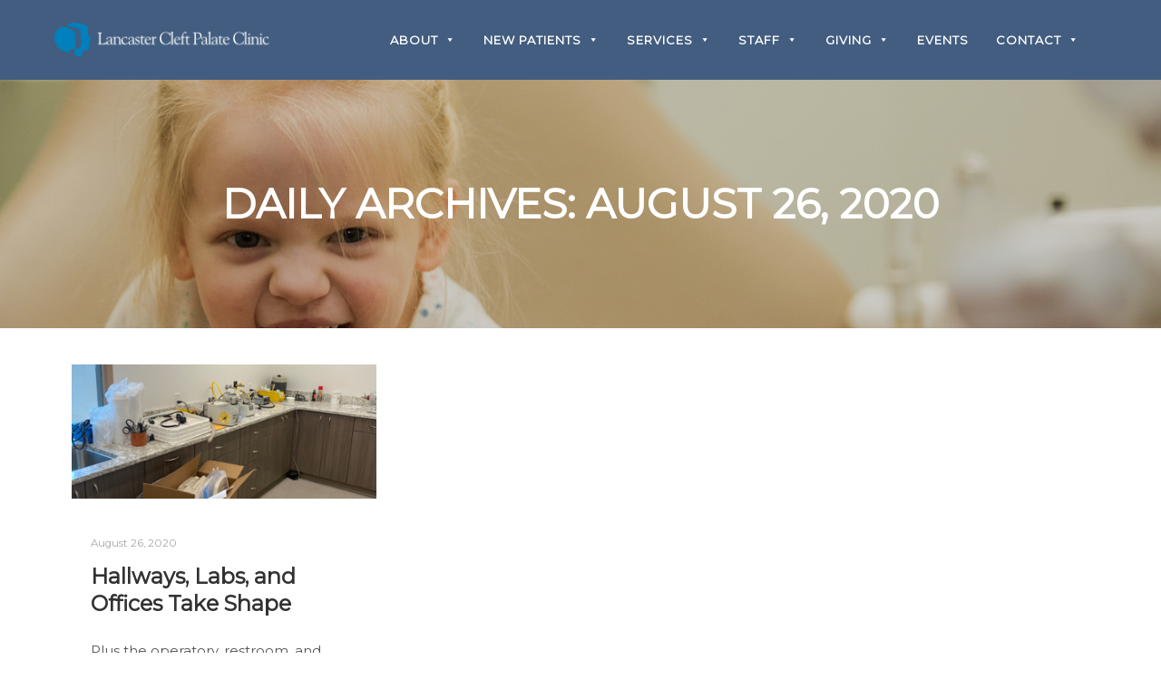

--- FILE ---
content_type: text/html; charset=utf-8
request_url: https://www.google.com/recaptcha/api2/anchor?ar=1&k=6LdywgYfAAAAAAsKxS4pfvlHhPSpZ5-u1WVFHWvP&co=aHR0cHM6Ly93d3cuY2xlZnRjbGluaWMub3JnOjQ0Mw..&hl=en&v=TkacYOdEJbdB_JjX802TMer9&size=invisible&anchor-ms=20000&execute-ms=15000&cb=23gspwjx0szk
body_size: 45439
content:
<!DOCTYPE HTML><html dir="ltr" lang="en"><head><meta http-equiv="Content-Type" content="text/html; charset=UTF-8">
<meta http-equiv="X-UA-Compatible" content="IE=edge">
<title>reCAPTCHA</title>
<style type="text/css">
/* cyrillic-ext */
@font-face {
  font-family: 'Roboto';
  font-style: normal;
  font-weight: 400;
  src: url(//fonts.gstatic.com/s/roboto/v18/KFOmCnqEu92Fr1Mu72xKKTU1Kvnz.woff2) format('woff2');
  unicode-range: U+0460-052F, U+1C80-1C8A, U+20B4, U+2DE0-2DFF, U+A640-A69F, U+FE2E-FE2F;
}
/* cyrillic */
@font-face {
  font-family: 'Roboto';
  font-style: normal;
  font-weight: 400;
  src: url(//fonts.gstatic.com/s/roboto/v18/KFOmCnqEu92Fr1Mu5mxKKTU1Kvnz.woff2) format('woff2');
  unicode-range: U+0301, U+0400-045F, U+0490-0491, U+04B0-04B1, U+2116;
}
/* greek-ext */
@font-face {
  font-family: 'Roboto';
  font-style: normal;
  font-weight: 400;
  src: url(//fonts.gstatic.com/s/roboto/v18/KFOmCnqEu92Fr1Mu7mxKKTU1Kvnz.woff2) format('woff2');
  unicode-range: U+1F00-1FFF;
}
/* greek */
@font-face {
  font-family: 'Roboto';
  font-style: normal;
  font-weight: 400;
  src: url(//fonts.gstatic.com/s/roboto/v18/KFOmCnqEu92Fr1Mu4WxKKTU1Kvnz.woff2) format('woff2');
  unicode-range: U+0370-0377, U+037A-037F, U+0384-038A, U+038C, U+038E-03A1, U+03A3-03FF;
}
/* vietnamese */
@font-face {
  font-family: 'Roboto';
  font-style: normal;
  font-weight: 400;
  src: url(//fonts.gstatic.com/s/roboto/v18/KFOmCnqEu92Fr1Mu7WxKKTU1Kvnz.woff2) format('woff2');
  unicode-range: U+0102-0103, U+0110-0111, U+0128-0129, U+0168-0169, U+01A0-01A1, U+01AF-01B0, U+0300-0301, U+0303-0304, U+0308-0309, U+0323, U+0329, U+1EA0-1EF9, U+20AB;
}
/* latin-ext */
@font-face {
  font-family: 'Roboto';
  font-style: normal;
  font-weight: 400;
  src: url(//fonts.gstatic.com/s/roboto/v18/KFOmCnqEu92Fr1Mu7GxKKTU1Kvnz.woff2) format('woff2');
  unicode-range: U+0100-02BA, U+02BD-02C5, U+02C7-02CC, U+02CE-02D7, U+02DD-02FF, U+0304, U+0308, U+0329, U+1D00-1DBF, U+1E00-1E9F, U+1EF2-1EFF, U+2020, U+20A0-20AB, U+20AD-20C0, U+2113, U+2C60-2C7F, U+A720-A7FF;
}
/* latin */
@font-face {
  font-family: 'Roboto';
  font-style: normal;
  font-weight: 400;
  src: url(//fonts.gstatic.com/s/roboto/v18/KFOmCnqEu92Fr1Mu4mxKKTU1Kg.woff2) format('woff2');
  unicode-range: U+0000-00FF, U+0131, U+0152-0153, U+02BB-02BC, U+02C6, U+02DA, U+02DC, U+0304, U+0308, U+0329, U+2000-206F, U+20AC, U+2122, U+2191, U+2193, U+2212, U+2215, U+FEFF, U+FFFD;
}
/* cyrillic-ext */
@font-face {
  font-family: 'Roboto';
  font-style: normal;
  font-weight: 500;
  src: url(//fonts.gstatic.com/s/roboto/v18/KFOlCnqEu92Fr1MmEU9fCRc4AMP6lbBP.woff2) format('woff2');
  unicode-range: U+0460-052F, U+1C80-1C8A, U+20B4, U+2DE0-2DFF, U+A640-A69F, U+FE2E-FE2F;
}
/* cyrillic */
@font-face {
  font-family: 'Roboto';
  font-style: normal;
  font-weight: 500;
  src: url(//fonts.gstatic.com/s/roboto/v18/KFOlCnqEu92Fr1MmEU9fABc4AMP6lbBP.woff2) format('woff2');
  unicode-range: U+0301, U+0400-045F, U+0490-0491, U+04B0-04B1, U+2116;
}
/* greek-ext */
@font-face {
  font-family: 'Roboto';
  font-style: normal;
  font-weight: 500;
  src: url(//fonts.gstatic.com/s/roboto/v18/KFOlCnqEu92Fr1MmEU9fCBc4AMP6lbBP.woff2) format('woff2');
  unicode-range: U+1F00-1FFF;
}
/* greek */
@font-face {
  font-family: 'Roboto';
  font-style: normal;
  font-weight: 500;
  src: url(//fonts.gstatic.com/s/roboto/v18/KFOlCnqEu92Fr1MmEU9fBxc4AMP6lbBP.woff2) format('woff2');
  unicode-range: U+0370-0377, U+037A-037F, U+0384-038A, U+038C, U+038E-03A1, U+03A3-03FF;
}
/* vietnamese */
@font-face {
  font-family: 'Roboto';
  font-style: normal;
  font-weight: 500;
  src: url(//fonts.gstatic.com/s/roboto/v18/KFOlCnqEu92Fr1MmEU9fCxc4AMP6lbBP.woff2) format('woff2');
  unicode-range: U+0102-0103, U+0110-0111, U+0128-0129, U+0168-0169, U+01A0-01A1, U+01AF-01B0, U+0300-0301, U+0303-0304, U+0308-0309, U+0323, U+0329, U+1EA0-1EF9, U+20AB;
}
/* latin-ext */
@font-face {
  font-family: 'Roboto';
  font-style: normal;
  font-weight: 500;
  src: url(//fonts.gstatic.com/s/roboto/v18/KFOlCnqEu92Fr1MmEU9fChc4AMP6lbBP.woff2) format('woff2');
  unicode-range: U+0100-02BA, U+02BD-02C5, U+02C7-02CC, U+02CE-02D7, U+02DD-02FF, U+0304, U+0308, U+0329, U+1D00-1DBF, U+1E00-1E9F, U+1EF2-1EFF, U+2020, U+20A0-20AB, U+20AD-20C0, U+2113, U+2C60-2C7F, U+A720-A7FF;
}
/* latin */
@font-face {
  font-family: 'Roboto';
  font-style: normal;
  font-weight: 500;
  src: url(//fonts.gstatic.com/s/roboto/v18/KFOlCnqEu92Fr1MmEU9fBBc4AMP6lQ.woff2) format('woff2');
  unicode-range: U+0000-00FF, U+0131, U+0152-0153, U+02BB-02BC, U+02C6, U+02DA, U+02DC, U+0304, U+0308, U+0329, U+2000-206F, U+20AC, U+2122, U+2191, U+2193, U+2212, U+2215, U+FEFF, U+FFFD;
}
/* cyrillic-ext */
@font-face {
  font-family: 'Roboto';
  font-style: normal;
  font-weight: 900;
  src: url(//fonts.gstatic.com/s/roboto/v18/KFOlCnqEu92Fr1MmYUtfCRc4AMP6lbBP.woff2) format('woff2');
  unicode-range: U+0460-052F, U+1C80-1C8A, U+20B4, U+2DE0-2DFF, U+A640-A69F, U+FE2E-FE2F;
}
/* cyrillic */
@font-face {
  font-family: 'Roboto';
  font-style: normal;
  font-weight: 900;
  src: url(//fonts.gstatic.com/s/roboto/v18/KFOlCnqEu92Fr1MmYUtfABc4AMP6lbBP.woff2) format('woff2');
  unicode-range: U+0301, U+0400-045F, U+0490-0491, U+04B0-04B1, U+2116;
}
/* greek-ext */
@font-face {
  font-family: 'Roboto';
  font-style: normal;
  font-weight: 900;
  src: url(//fonts.gstatic.com/s/roboto/v18/KFOlCnqEu92Fr1MmYUtfCBc4AMP6lbBP.woff2) format('woff2');
  unicode-range: U+1F00-1FFF;
}
/* greek */
@font-face {
  font-family: 'Roboto';
  font-style: normal;
  font-weight: 900;
  src: url(//fonts.gstatic.com/s/roboto/v18/KFOlCnqEu92Fr1MmYUtfBxc4AMP6lbBP.woff2) format('woff2');
  unicode-range: U+0370-0377, U+037A-037F, U+0384-038A, U+038C, U+038E-03A1, U+03A3-03FF;
}
/* vietnamese */
@font-face {
  font-family: 'Roboto';
  font-style: normal;
  font-weight: 900;
  src: url(//fonts.gstatic.com/s/roboto/v18/KFOlCnqEu92Fr1MmYUtfCxc4AMP6lbBP.woff2) format('woff2');
  unicode-range: U+0102-0103, U+0110-0111, U+0128-0129, U+0168-0169, U+01A0-01A1, U+01AF-01B0, U+0300-0301, U+0303-0304, U+0308-0309, U+0323, U+0329, U+1EA0-1EF9, U+20AB;
}
/* latin-ext */
@font-face {
  font-family: 'Roboto';
  font-style: normal;
  font-weight: 900;
  src: url(//fonts.gstatic.com/s/roboto/v18/KFOlCnqEu92Fr1MmYUtfChc4AMP6lbBP.woff2) format('woff2');
  unicode-range: U+0100-02BA, U+02BD-02C5, U+02C7-02CC, U+02CE-02D7, U+02DD-02FF, U+0304, U+0308, U+0329, U+1D00-1DBF, U+1E00-1E9F, U+1EF2-1EFF, U+2020, U+20A0-20AB, U+20AD-20C0, U+2113, U+2C60-2C7F, U+A720-A7FF;
}
/* latin */
@font-face {
  font-family: 'Roboto';
  font-style: normal;
  font-weight: 900;
  src: url(//fonts.gstatic.com/s/roboto/v18/KFOlCnqEu92Fr1MmYUtfBBc4AMP6lQ.woff2) format('woff2');
  unicode-range: U+0000-00FF, U+0131, U+0152-0153, U+02BB-02BC, U+02C6, U+02DA, U+02DC, U+0304, U+0308, U+0329, U+2000-206F, U+20AC, U+2122, U+2191, U+2193, U+2212, U+2215, U+FEFF, U+FFFD;
}

</style>
<link rel="stylesheet" type="text/css" href="https://www.gstatic.com/recaptcha/releases/TkacYOdEJbdB_JjX802TMer9/styles__ltr.css">
<script nonce="aSWmHjUpm8dQJNkM__zyZQ" type="text/javascript">window['__recaptcha_api'] = 'https://www.google.com/recaptcha/api2/';</script>
<script type="text/javascript" src="https://www.gstatic.com/recaptcha/releases/TkacYOdEJbdB_JjX802TMer9/recaptcha__en.js" nonce="aSWmHjUpm8dQJNkM__zyZQ">
      
    </script></head>
<body><div id="rc-anchor-alert" class="rc-anchor-alert"></div>
<input type="hidden" id="recaptcha-token" value="[base64]">
<script type="text/javascript" nonce="aSWmHjUpm8dQJNkM__zyZQ">
      recaptcha.anchor.Main.init("[\x22ainput\x22,[\x22bgdata\x22,\x22\x22,\[base64]/[base64]/e2RvbmU6ZmFsc2UsdmFsdWU6ZVtIKytdfTp7ZG9uZTp0cnVlfX19LGkxPWZ1bmN0aW9uKGUsSCl7SC5ILmxlbmd0aD4xMDQ/[base64]/[base64]/[base64]/[base64]/[base64]/[base64]/[base64]/[base64]/[base64]/RXAoZS5QLGUpOlFVKHRydWUsOCxlKX0sRT1mdW5jdGlvbihlLEgsRixoLEssUCl7aWYoSC5oLmxlbmd0aCl7SC5CSD0oSC5vJiYiOlRRUjpUUVI6IigpLEYpLEgubz10cnVlO3RyeXtLPUguSigpLEguWj1LLEguTz0wLEgudT0wLEgudj1LLFA9T3AoRixIKSxlPWU/[base64]/[base64]/[base64]/[base64]\x22,\[base64]\\u003d\\u003d\x22,\x22d8ObwqA4w69Zw73CscOww5rCg3B+YRvDp8OGdFlCWcKVw7c1NkXCisOPwoLCvAVFw5QYfUk5wowew7LCncKOwq8OwrrCgcO3wrxWwrQiw6JNF1/DpClzIBFyw4w/VElaHMK7woTDkBB5Zk8nwqLDjcK7Nw8mJEYJwoTDn8Kdw6bCicOwwrAGw5nDj8OZwptueMKYw5HDgcKhwrbCgGltw5jClMKlVcO/M8K8w5rDpcOReMOTbDwIbArDoSIVw7Iqwr/Dg03DqA7Ct8OKw5TDhgfDscOcSBXDqhtPwoQ/O8OADkTDqH7CqmtHIcOmFDbCogFww4DCsj0Kw5HCnA/DoVtPwpJBfj0dwoEUwoBqWCDDkm95dcOtw6sVwr/DgsKuHMOyWsKlw5rDmsOidnBmw67DjcK0w4Ncw7DCs3PCscOMw4lKwq9Gw4/DosOrw4kmQhDCpjgrwqghw67DucORwocKNk9gwpRhw43DpxbCusOEw5Y6wqx+wpgYZcOcwp/CrFpgwr8jNEEDw5jDqVvCuxZ5w6w/[base64]/CisORdT7Crw8/FcKDBVLCp8O5w6Y+McKfw5BYE8KPKMKiw6jDtMKEwpTCssOxw6BscMKIwpEsNSQYworCtMOXMzhdejNDwpUPwrBGYcKGQsK4w49zK8KwwrM9w51BwpbCskEGw6Vow7IvIXopwqzCsERsWsOhw7Jpw74Lw7VbU8OHw5jDl8Kvw4A8ccORM0PDuznDs8ORwr3Dgk/CqHbDs8KTw6TChDvDui/DrRXDssKLwonCr8OdAsK3w7k/M8OCSsKgFMOcH8KOw44dw6QBw4LDqsKkwoBvMcKUw7jDsBhEf8KFw4Vkwpcnw6Zlw6xgcsKnFsO7IMOzMRwseAVyQzDDrgrDusKXFsONwpx4cyYwIcOHwrrDhDTDh1ZHBMK4w73CrsOnw4bDvcK/[base64]/[base64]/DqjUKw5fCk8OFRsOgwqZVw5IOwrfCkhM7CwLCkkTCiMKBw57DnnTDmnwpUS4lDsKiwo5swp7DrcK0wrTDvnfClAkRw4s8eMKlwrDDoMKpw4LCtzY1wp97acKRwrPDhMOKeGEdwpkiNcOqScK7w6gEXD/DllsYw7TCl8KmI3UTe3TCkMKeVMO0wonDjcK/HMKew4F1EMOpe2rDulTDqsKNa8Opw4DDnMKnwpNzYRYDw791Sj7DlMO+wr1lIgnCvBfCssK4wopkXGgow6zCoVAkw59jF3TDu8KWw57Chm0Sw6hjw4TDvxXDoz49w5nDlT7CmsKDw6xHFcKrwqvDijzCvVDDiMK7wqU1UEFAw74NwrUjasOlG8OcwrXCqh/Chz/CncKEFTdtdMOwwpfCpcOnwo7DosKvIG8JRQ7DqR/DnMK8B1cmYcKjW8O2w5/DosOyacKbw6QjJMKOw6dnDMOQw5/Dqwpgw7fDksKEVcOjw5Ezwos+w7nDhcOUb8K1wqRdw4/[base64]/[base64]/wrXDuhNYHS8lcsKRwqs6woDClsKRcsOfwqTCh8KlwrXClMOmLCgCI8KPLMOjWVshJGnDtg8IwqIWcXrDgsK/G8OIRMKHwqRZwo/ClAZzw6fCiMKWaMOtBjrDlsKew6JLc1fDj8Kca08kwqFTcsKcw7Itw4XDmDfCgQvCrCHDrMOQOcKrwqXDpgDDqsKvw6jClE9VZ8OBPsKGw7jDmA/DmcK6esKHw7XCksKjPn18wpPCrFvDrA3DrERZQsOdV3RqJ8Kaw7/CvcKqSUDCoCTDtnPCrMO6w5Nkwo4gU8OQw7DDlMOzw6EgwqZHEMOTDmQ+wqdpVk3DhsOKcMObw53CqEwjMC3DugPDjcKUw77CtMKUwrbDlHd9w5jDn1XDlMOPw7wTw7vCikVQDMKkL8K8w7rDvsK/[base64]/[base64]/ChS7Ckg7Dni3Cu0vDtcKnwoIPwpzCg8KoOn7DjRjCt8K+DwTClFrDtsKdw6s3CcKfEmVpw5rCkkXDrA3DhcKMYsO9wqXDmWEETFPCnC/ClVLCsnE+PjfDhsOYw4VNw6LDmsKZRQjClwNWFHrDqMKTw4HDjXbDoMKGFCPDkcKRMUBtwpZKw5jDpsOPTUbCocK0BhEQAsK/[base64]/DmwnCs8OEdErCoMO8wp8dwo/[base64]/CmcOsw5jCgTZEbMOLwppNM19NX3HDrWYRfsOmw7t+wqVYPGzCj3HCn287wpIWw7jDl8OUwpnDnMOuOBEEwr8xQ8KyOHgQOwfCp0JjcxNfwrgFaUthAFQ6QWNXIz0pwqgFMVnDsMOmTMK1wpHDiSLDhMODDMOgeVF4wqnDk8KBTjUnwrAWS8Kiw6zDhS/[base64]/CsMOyw4FEA8KCCWjDlhPDjizCgsKzKBBeVcOSw5HCqi3ClcOmwrPDu0lDXk3CpcOVw4HCk8O5wrXCjDF8w5TDjsO9wooQw6ALw4FWHW8LwpnDhsKkHV3CiMO4UG7Dix/[base64]/CoXDDs25oRcKpZ8OfLMOLw4pxexJ7w61EaDxCYcO4ZDMYcMKJZXIMw7DCnwo1OhJsCcOywoA5aXLCv8OyC8ObwrfDqy4IacOsw7MxccK/EgdNwoZufyzDncO0aMOlwr7DonbDuFcNw7hpOsKZwqzCgSlxfsOGwq5GAcOMwo56w5rClMKMNTbCjsOkaEzDqjA1w4c9acOfFsKmSMKVwqRpw5rCv34Iw40ew6hdw4M5wq0dXMK0AwJzwot9wrZfVSnCjMOLw4fCgA5ewr5KfcOhw67Dp8KybG1Tw6/CjGrDlTrCqMKPShodwq/[base64]/[base64]/DuURkwpnDqMOhP0vCnxTCosOeAMKwXcO9QcOmwo3ColEiw7g/wr3Dv2nCk8OhDMOwwrrDsMOdw6clwpNxw687DRfCvcKVOsKaTsOSVH7Dj3PDo8KIw6nDl3QWw5N9wozDvMOGwoI8wrLCpMKucMKHcMO4N8KqdFPDogBiwqrDnXsTUCrCvcOxfWBdOMOGFsKpw4lBYGrDtcKOfMOeWhvDpHfCp8Kzw5TCnkxfwqV/wqx4w7/CuzbDscK/[base64]/CgsOiDcKGw4TDvXTDswDCjmnCnsKPw5fDiMK2EUMyJShuFRLDh8Oww5XCjcOTw7jDkMObWcKSHDl2XmkfwrocUsOcAhPDt8Kfwq0nw6/[base64]/HxvChh7DvMOzO8OdECXChMO0w7VDwoMQw7XCqsObwp/[base64]/w6LCtU9SwplaGGnDn1vDg8KqwpYqDkbCiyXDhMKDdkvDpAoBJVM/wrNYVMKQw6/[base64]/wpErZn3CilLDg8O6anjCosKIw4rDhTbDr2bCtsKIwqMgDMOfUsOPw5nCog/DsxM+wpnDvsKQVcOTw7fDsMOFw4pVG8Orw7bDk8ONL8KYwrVvasKoXl3Dj8Kow6/CniUAw5HDrcKQQGvDomPDm8K7wp1zwoAAEMKVw6hUUcOfWi3CqcKPGzXCsETDoy1MaMKcVUfDknfDszXCjHvCqHnClzsOTsKNRMOLwqjDrsKQwqnDvS3Dv1bDsm7Cn8Kkw4kYbE3DqiXDnDDCqcKUE8OPw6VkwqZzUsKGdGRww5p6T1RPw7PDmsO7AMKHUAfDvy/Cg8KTwq3CtChlw4TDtUrDvQQhEQvDkzYhcgPDhsOFD8OYw6Qlw5kew7c3bS4ACWrCk8OPw5vCtHpbw6XCrT3DuSbDv8K6w6kNKWFyZ8KRw5rDusKAQ8Oxw4h3wrIOw4x+HcKywoVqw5kewp0ZBcOJEgh3Q8K2w6k1wqTDtcOxwoguwozDpF/[base64]/w5LCr0Y6wrJJw7Fdw5sUw5Ffw77CqMKKB0DCk1RfwpN3XCwzw5zCgsOlVcKUEz7DvsKDaMOBwrXDgsOucsKFw4rCoMOGwo5Kw6URMsKMw4ADwokhLRZpdW8tDcKfeR7DosKvfMK/NMOFw7NUw6FLaBwvc8ORwojCiBAEPMObw7XChsOqwp7Driwawo7Cm2htwq4/w5xWwqvDu8O1wr5zfsKbFWk5UzTCoidVw61bG2Nxw47CvMK9w4vCoFMHw4/DlcOkIzzDn8Oaw5fDp8O7woPCgXrDsMK1V8O1DcKXwr/ChMKcw6jCsMKDw43CkMK/wr9fYiVBwpbDklvDsDwNb8ORT8KnwoXDisONw7dpw4TChsKyw5kHbB1MD3RVwr5Qwp7DpcONeMOXAAPClcKQwqjDnsOHEcOaXMODAsKBesK6VgTDsB/ClTTDkUzDg8OWDhzDlHbDtMK4w5MCw43DkStSw7bDrcOFTcKGeA9vZAl1w7tlSMKhwprDqnkZBcKYwpp9w7QTTi/Cl2MZVVQ6EBbCm3tMRgPDminDlUlJw4TDn0dMw4vCl8K6cngaw7nChsKlw4RMw5Nlw6ZUeMOkwoTChHHDilXCgCNCw6bDv0bDkcKvwr4vwqMXZsOiwr7CtcONwqQww54Pw4LCgw7DgzYRXy/CtsKWw5nCjsKKasO2w5/DlyXDpcOsXsOfEyoOw5jCi8O3PFIrfsKdXDEfwrU9wpciwpoTX8KgE0vCp8O5w7IPTsKqai51w7Qkwp/ChDhOc8OdMEvCrcKwM1vCn8KTMxhWwqRJw4UeYcKZw6/CvMKtAMO0dCUvw63DgMO5w5ENLMKswr4yw4fDiA5VRMO7WzLDgMOJUVfDk0/CiWDCp8Krwp/CgMKoEhzCvcO0Cxoawo8qBjp0w59ZS2PCsTvDrSAkDMOdXMKHw4jDtFrDkcOww6/Dk37DhSDDvFLCo8K4woxmw6kZA3cSL8KTwq/CnzDCoMOewqvCsyUUMWZbRxDDiFVKw77DlC0wwrNcdFzClsOrwrvDqMK/VCbCrTfCksOWCcKtEjgIwo7DsMKNwonDtk1tBcOSGMKDwqjDnlTCtCDDnW/[base64]/CqhzDj1HChQ9zwoglORkMbUtqw79IU8KmwozCt2HDosKkU0HDuCbDulDCgUF+VG0CXA8Dw6ZRDcKeU8K4w6J5RCzCpsOXw5vCkh3CnMO2Eh1HPx/[base64]/DgMK+wpjCu8O1w7IgRMOgUD3DjsKUOwZ9wrkxbwBEacOrIMKuP0zDujUBWEHCqFFJw4ESFVfDmsK5BMOZwrLCh0rCr8Ogw7jCnsOtJ18bw6/CmMKwwohKwpBSBMKmOMOnMcO6w6NSwoTDgRjCk8OOFA7Cu0nCucKyaj3DusOubcOcw7nCi8OKw6wFwo9bXHDDlcKwHBBNwpTClxbDrQPDgnFsCnRdwqbDvnIyNFHDtUjDl8OCWBhUw5NWKiABdMKDfcOiNljCpCPDscO3w6l+wrdabFYuw4w/w4TCmh3Cqn0+FsOKK1EUwoRCQsKEKMOBw4fDpzEIwpVkw5jCo2rCgXHDjsOADl7DmgXCr21lw4gCdwjDhsK6wr0sOsOLw5zChXLCrw3CsQduAMOfKcOLLsOPHTNwIFV/[base64]/CrkjDqcK7wo7DlMKPwq/CtMOqBcKQB8OTV3sswpAiwotwWlXChA/Co0vCgcO0w6oCScOYbE0UwqQhB8O3Pg85w4fChMKGw6jCncKcw4UWQsOiwrTDvgjDkcOIZ8OrLmrCkMOycH7Ch8OYw6JUwr/Cv8O9wrpeHxDCkMKqThJyw7DCrhFkw67DkAJ9U248w61xwpBQTMOUAXHCiX3DqsOVwq7ChCplw7vDicKNw6nCoMO7bsOnR07CpMKawr3Cv8OJwoVSwrnChnxdSEx9w4fDgsK8JgFgFsK7wqRHXW/ClcOAS2jCkURNwp8xwrRow4ARCTE1w4fDisKmSnnDlk4qw6XCnjJrYcKXw7jChcKKw6Nhw5kpf8OAMEXCsjTDlVY6EMKbwrRdw4bDhC5bw6l2fcKPw5fCiMK1JX7DikxewqbClEZfwr5vNFbDoyXDgcKLw5nCk3vCkz7Dk1JldcKgwqTDjsKdw7DCsy4mw6HDi8OqWQ/[base64]/[base64]/[base64]/[base64]/[base64]/[base64]/JMO2ZcKJNFDDt8Kxb8K8wqJjw4LCk0wxwrZDdUXDgDgnw7JVJ0VLT2DDrsKTw7/DgMKAZWhaw4HDtWs/[base64]/wqkYwoVAe8OTBVlVDCRCw54aN2nDrsKCSsKHwpnDhMKmw4ReBwLCiF3DoXElXhfDq8KZMMKJwqgqScKNM8KSQ8KDwp4eZ30WdgbCqMKew6g/woLCn8KKwpkKwqtzw7RaF8K0w4EQA8KnwooVAmnDlTMQLHLCl0vCiRgAw6/Ci1TDpsKNw5fCgTMyEMKPEmdKa8OSBcK5woLDkMOdwpEMw6TCucKyXXDDnVV1wr/Dh21xUsK4wodBwpnCtj3CoGx6dDUbw5LDhMOMw7tnwrs4w7nDoMK2FgbDo8K+wpwZwrkxUsOxZhPDssOXw6jCrMOYwo7CpTsEw6DDvgAywpQOWRDCg8O/LghsXz98GcO3T8OaPDN9JcKew6XDok5ewpogAm/[base64]/DmcOULCDDmsOMwqYMfzlTPcKzOQlCw5lbfsOewrHCoMK4AcKzw5PDqMK9wq/Cmx5EwpZxw5wjw4/CocOcbGvCmETCj8KsZTE0wr1twoNsLMOjQ0YLw4bCosOaw5tNNlkBHsO3VcKfJcKPID8dw4Rqw4NfUcO1csONMcOtXMKLw7N5w53DscKYw4fCpys2OMOIw7Q2w5nCt8K7wq8IwqlhKHdGFsO3w54Qw6lZZy3DrXXDgcOAHA/[base64]/[base64]/DonrCi3Jqw7how7/[base64]/DgEzDu2TCucKhYnVLwqM/aCXCsEjDrx7CqcKtHRpqwrrDhGrDq8O8w4TDmsKNJS4PacOcwrnCgCLDj8KELGYGw60DwoXDq1bDsBt4J8Onw73CoMOEPkHDl8KgaR/DkMOnEQ7Cp8OBfXfCnkg1M8OucsOFwoDCisK7wpnCtXTDuMKpwptdccO8wokkwrHCtlPCiQPDu8KNIzjCtinCmsOTCRHDncO2w7/DuVwAJcKrTSXDp8KAS8O1VMKvw58ywrRcwoLDiMKVwqrCicOFwoQHwpjCtcOowrXDj0fDn0IsJB1IZRp2w4xWBcOEwr5wwojDimcTK1jCkEwkw4IDwotBw4TDhizCm1VFw47Ckz1hwqXCghnCjHNpw60Bw6wvw6MVQFTCncKsZMOKwrPCm8Ohwqp7woVNUBIuTxQ/VE3CjxQaY8Ohw4jCk0kDMxjCsgY4Q8Knw47DrsK4ZcOmw4tQw5ICwrHCpxJ5w4p+KzhuVSt4N8ORFsO0wox4wo/Dh8Kawop1N8KOwo5AF8Owwrw2KXhfwr1Cwq/DvsKmAsOnw63Dv8OHwr/DiMOmaXd3DzDChGYnHMOow4HClRvDrnnDixrCn8OFwp0GGTLDmC7DvsKHZsOkw6Vtw6EIw6nDucOewqltWhjDlxJFe30CwpLDk8OjAMOZwprCgQt7wo85OxfDlsOUXsOFdcKGWsKJw6PCtmBWwrXDosKHw61FwpDCgxrDisKuXsKlw65pwpnCizHClEVRGB/[base64]/wq1Gw6sDw7JoZDDClkorEMKSw7fClMKSUMK/U03Dnls+wqADwo7CgcOeVmh5w7rDgcKpNETDpcKsw5jCkGLDpcKHwoBMGcKew5NbXy3DtsKLwrvDqT/Csw7Dg8OJHFXCocOCe1bDnsK6wo8VwoTCgCd6woTCrVLDnA3DgcO2w57Ds3Yow7nDm8ODwqLCmFrDpcO1w6TDgcOWbMKJPg02AcOFSBZEMFISw6VTw4XDrCfCkSHDgMONBBfDlw/CoMOFTMKNwpLCocOrw4VTw7DConjCkn51ZlYYw5nDoEfDisO/w73CsMKGMsOSw4kXNiRowoEkNlpZXhpJQsO2GwPCpsOKUgxfwoY9w67CnsKLdcK+MRrCr2gSw6sZAy3CgFg/[base64]/[base64]/[base64]/CqwwQw7vCqMKuPyd5w7A6CMOUIMKmwrBsHHTCrW5iY8ObEirCusOyAMKDXAbDvEvDlsKzW0lNwrlVwq/CqXTCpE3DnW/CkMO7wrPDtcKtFMOyw5t4JcOLwpYLwodgbMOVMSTDiDN6wpnCvcODw4PDijjCm1LDiEpmKMKwO8K8UhDCksOIw6lgwr8gQRDDjTnCm8KSw6vCpcKcwonDisKlwpzCuS7DlBwICynCniI0w4/[base64]/CosKKw7PCn8KwwqPDn8OSwpl0wrdnwpnCi8Ovwp7ChcOpwqkpw5jDhjjCgXBfw67DusKxw5fDhMO/wpvChcKsNGPDlsKdYFAuCsKKNMK4D1rDucK4w69ewovCosO5wpDDiElyRsKQFsKwwrjCtMOzOxzDpENow6/DpcOhwofDgMKMwo8kw7AfwoLDssOnw4bDqcKDLsKFQRLDkcK0S8KucEDDlcKUC0LCmMOnR3DCuMKJYcOkLsOpwqsAw4w4wpZHwpHDpxnCtMOLbsKyw5PDpiPCmhl6KxbCrFMyWG/DqBrCl0rDlj/DncOAw7FJw7XDlcOCw4IqwrsVRF5gwoMrNMKqT8OsH8Oawqw/w6gSw6fClTrDgsKRY8K7w5vCusObwrtER1/[base64]/CpnvDkmxYwpMYwpzCkhrDncK6w7EcCUgGEsKtw6/[base64]/w63DoAfDu8Kew7nCjMOtFcKNG8OCMWnCgzA/YMKCwpfClcKcwp/[base64]/[base64]/ckfDpzLCl8O7L8Kdw7/Ch18/wrDCrcOLw5nDpMKswrfCq3UdIcKjO1JUwq3CvcKpwr3CsMOQwrrDl8OUw4Ylwp8bacKIw4XDvy4bQFoew6MGf8Kgw4/ChMKqw7RRwoHDqMOXTcONw5XCq8O8ciXCmcOCwpZhw6Npw6oHfEolw7ReJW5wBsKDQFvDlXAML28Nw7DDocOPYMOrQcOzw6AFw4g6w6fCt8Khw63CisKOKD7Dln/DmxBmWDrCqcOhwoQZSQJUw4/[base64]/CqcOWwoMdwoYmfRtSV1Rfw5LDtkLDvDfChgfCpcKrEj5ne0Ruw5gYw69HD8KEw7ZSPUnCrcOuwpTCjsKUa8KGccKiwrPDiMOnw5/DvmzCtsOZw47CicOtP0Buw43Cr8Ozwr7DmhNmw7bDvsKqw5DClH4Rw6MBAcKrehTCmcKTw6MJVMOjAXjDrHJEOU5VTsKWwp5gdAzDoUTCtgpNMH5KSgTDhsOBwqTCkVLCjz0gV1xmwqYdS2lswoDDgMOSwqcfwqtdw7DDkMOnwokuw6Y0wpjDoS3CshbCpMKOwoXDnh/CqTnDu8KfwoJwwqQcwqQEPcOgwo/CszcweMOxw70kUsOJAMOHVMKhfF55EcK5KsOCNA57DGZqwpxpw4bDhHU3ccKAPHwUwrBeaV7DoTfDmcO1w6ICwo7CrsKmw5rDuyHDvUwDw4EwW8OCwp9HwqLDssOpL8Knw4PCuyIOw7k/DsKsw4J9ViVOw4TDnMKrOsOaw6IQSALCo8OEZ8Oow7PCusOkwqhaNsOHw7DCtcKIXcOnbA7DmsKsw7TDoA/CjjbCosKew7nCo8OeWcOcwpjCiMOQbkjCl23Dpm/DqcO4woVowrPDugYAw6J8wppJD8KpwrLCsQ/DksOWDcKoCWEFEsKtRinChMOQTgttB8OCKMOmw4EbwonCuxY/B8KCwrdpWzvDosO8w7/[base64]/woDDmcOeGsOVw74qw5HCiGnCi1/CkyNUEy1+QcOFajFawpPDrGFkLcKXw6ZwSRzDkyZkw6Apw4BvADXDqzsMw5zDtcKZwoFxGsKNw5lVY2HCl3ZWIkRswrPCrcK+Flgyw5zDhcKEwpXCvsO+AMKKw6XDmcONw5N7w4/[base64]/[base64]/[base64]/Dv8OGB2PCo8Oww5HCk0XDksKKwojDiMKTwrU1wrRPFEZOw6TCkgtEQsK1w6PCisK5esOnw4/Dq8KTwohXRW9rCsKWB8KYwoIWNcOLMMOpF8O1w4HDl1vCh2nDgsKrwrTCgMKgwp5/Y8O9wpHDnURdIzfCgAQ5w7s0wrsJwrfDkVvCrcOGwp7DmUtUw7nCl8O/DXzCjsORw5kHwq3CgDUrwohhw4lcw4Rnw7bCncOFSMO7w78vwpFXM8KMLcOgTDXCjXDDocOKUsKtK8OtwqB2w7dzO8O1w6YqwrZSwo8zXcKlwqzDpcOaQwgLwqQRw7/[base64]/Cg8KAwqEjw7HDssK4w5TDlkkvRTRaFzRTHm3DqsOLw5DDrsOCLiBLFy/Cj8KHF0dtw7gTampdwr4FXzVKDMKLw6DCoRc+K8OucMOEIMK+w4hEw77DgzR7w4PDrsOJYMKGPsK8IsO+w40tRDnChnTCgMK9QcOwOx/DnRUrNyhCwpUuw5rDncKGw6FxdcOwwrc5w7/Ciw9swq/DqnfDosObIV5ewq97UnB3w5nDkFXDk8KTesKadCt0J8Orw6XDgCHCh8KiB8KSwpTDow/[base64]/DogNLwrRpacO+wo7Cs8KmesKDGmDDggNPWg3ChMK5IEzDv2bDhcK4wpnDjcO5w507aDDDkmfDunVEwpJmScOeKsK1BUDDgcK7woIcwqBhelbCq0TCo8KjNUlpHQQeKkjCucKbwqUPw6/ChMOCwq8/[base64]/DsEABw5TCqsKwezc1AVfDjycvJ07CoMKcBUvCqSfDv0nDpikhw6J8LzrCkcOlGsKYw5jCjsKDw6PCoXcyAsKiTxXDhcKbw5vDjDTCriPDlcOeR8KfY8K7w5Zjw7jCjgloN1xZw504wolAfzR1X2Ikw4cUw4EPw4jCgGdVDWzCqMO0w7x/woc3w5rCvMKIw6XDrMODQcO+XCFOwqduwqk5w6wow7g6wprCmx7CnFTCscOmw5s6LRdew7rDjMKiUMONY1MBw6kSbgsmd8OhUEQtQcOkfcOkw6DDjsOUeW7CisO8YDBDTVtiw7LCgmvDtlrDv357aMKtBgnCuGhcbsKWPsOZB8OTw4nDoMK/CEYNw47ClsOTw5spDwt1fk/CknhJw5vChMKdf13Ck1xJFknDvXjCnsOeNAZMalDDhlEvw5Acw53DmcOYwpPDtCfDhsKmAMKkw5jCkQd8wrfCjnnDtG4jU1PDpz5swq04KMO3w7gmwo5DwrA/w7giw7QYEMKCwr82wo/DlWY1DSLDiMKoWcKofsOJw7AkZsOQfQnDvFBywpnDjRDDjUg+woxqw6dWBAkmUBvDimTCmcONRcO/ACrDh8OJwpZmATcLw7vCnMKyBn/DkEMmwqnDhMKlworDncKTT8OQexooH1VKwpIGwoxdw45swoPClFPCoEzCozcuwpzDhQp7w4JcaQ9Gw4XCkW3Dk8OEVG1bMW3Dp1XCm8KSb0rClcO3w7RIDSxcwqtbWsO1CsK/[base64]/wps/[base64]/w4jDr8OPBMOlw7sxw6rDnQfDrTDDgRnCogBeXMO8bBzCgw9sw5rDnlIXwpxEw48RH17DkMOdLMKGb8KqC8OPQMOSMcOXGikPFsKudsKzVGtuw6bCjB7CiW3CnWXChVHDhlpmw78ZYsOqSlkvwrfDo2xXW13CoR01w7XDkkXDtsOowr3DoXVQw6nDpURIwpvDusO/w5/Dm8KSGDbCmMKkKGFYwqUJw7J0wp7DuB/CgiXDqSJRBsK4wosGe8Kjw7UobUTCm8KRIj4lIsKkw7jCuTDCjiNMOn1IwpfCk8OWX8Kdw4pgwqEFwqtawqE/aMO5w7/CqMOEAjjCscO6w5jCq8K6b3/[base64]/EAvCm2rCiV5WJMOFworCtW/[base64]/wpzDpnrDtCTDmMKzai7DtcOjwobDkcK6w60sYy0Iw6k2NsOzY8KHWUHCucKlwq7Cq8OnHcO8wrU4X8OawqjCjcKPw5l0I8KbRsKlcx7CgMOHwqUmwppTwpjDmG7CnMOAwqnCjzvDvMKLwq/[base64]/DvMOsdcKewodZMAbCncKjZ8OgX8OcTsOZwpnDhyXCkMKTw4jCmXdva1YUwqcTQk3CsMO2KihWRk9Ww5YEw5LCr8OecTjDhMOwT1fDgsOJwpDDmEPClsOrbMK/VsKewpFjwrJ1w5/Dvi3CnE/Ci8KHwqRtVnEqJsKDwrrCg0TDk8K/XxHDt1htwoPCnMOgw5UVwrPCqcKQwrrDiRrDhm8MX2fCqjovF8KFfMOew78Yf8KlZMOUNW0Lw7LCsMO+Tg3CrcKqwrkHf1DDusKqw6IkwpQLDcOeAcK1SzTDlGNYDsOcw7LCjgAhVsOnOcKjw6YTeMOFwoYkICEnw6Q4MEzCl8Okw4tiOwjDni5NChHDqx4PEMO6wq/CnhQ3w6vDtsKOw4YkFcKNw77Dg8O/DcOaw5XDthfDqDAGXsKSwrshw6VBFsKpwogdSMKJw6LCll1IAHLDiH8WVVVrw7/CrV3CoMKvw6bDmVJMG8KjXgfCqHzCiQbDkyXDswvCmcO5wqzCgwd5wqxIBcO4w6/CiFbCq8O4I8Ocw4bDsQsHSHHDncOrwrrDnFFWL13DtcKpW8K9w7B4wqLDi8KxGX/CjHjCujPCr8KqwrLDl3dFacOyF8OAHMKBwqF0woHCiz/CvsOjw5l9FMOwQsKCcMKxccK8w755w756wqYqQsOjwqXDq8KEw5ZNwqHDpMO7w7tIwoASwqQ/w4fDhFNAw4sSw7vDtcOPwprCuW/CpEvCvC3Cgx/DqsOqwojDt8KNwphuGjMnC2IzaWjCpl7DhsOrw63Dr8KmSsKsw6kzNDrClm52SDnDg1dGVMKkCsKsISvCr1jDtgbCv1DDgwXCgsOSBzxTw6LDrMOtD27CqMOJScO7wopjwpTDtMOJwo/ChcOqw4HDo8OSCMKOElnDjMKAa1gfw6LDpwjDmMKiBMKawqlAwpLCgcKZw7YuwoXCm24xFsOxw4dVJw87dUsWUGwcY8OXw6d1egXDhW/CvRZ6P0DCn8Ohw7lJF0Z0wq5aYWF1chJbw5glwos2wqdZwp7CmVjCl3/CmxfDuDvDjEo/IWw5JEvDvC0hBMOuwonCtmnCo8KjLcOtMcKPwpvDssK4LcKCw7tQwrbDrA/[base64]/DsjbDrCIPw6EmC8OIW8KwwrDCniXDkMK0w5VOHsKfwrjCpMOPaGpkw5nDp0nCmsO1wr9/wpcKD8KALcKmGMOnYSEDwpV6EsOFwp7Cjm/[base64]/U3LChcKBfMO3wq8MJ8KOJUzDpcOPBcKiMB3DgVnCgcO8w5/Cm27Ch8KXDsO6wqfChjwUARzCtjQjwrDDusKJecOuEMKREsKew7vDuHbCicO/[base64]/[base64]/CtcKdbsKKc8KFwpzDikfDonU/[base64]\x22],null,[\x22conf\x22,null,\x226LdywgYfAAAAAAsKxS4pfvlHhPSpZ5-u1WVFHWvP\x22,0,null,null,null,1,[21,125,63,73,95,87,41,43,42,83,102,105,109,121],[7668936,934],0,null,null,null,null,0,null,0,null,700,1,null,0,\[base64]/tzcYADoGZWF6dTZkEg4Iiv2INxgAOgVNZklJNBoZCAMSFR0U8JfjNw7/vqUGGcSdCRmc4owCGQ\\u003d\\u003d\x22,0,0,null,null,1,null,0,0],\x22https://www.cleftclinic.org:443\x22,null,[3,1,1],null,null,null,1,3600,[\x22https://www.google.com/intl/en/policies/privacy/\x22,\x22https://www.google.com/intl/en/policies/terms/\x22],\x226BnTkhIIwOU7Wxpp8huAD2ulgIIGdD0J1U2HY1TPKOo\\u003d\x22,1,0,null,1,1764003918973,0,0,[113],null,[56],\x22RC-cZ1pFnujhrQyWQ\x22,null,null,null,null,null,\x220dAFcWeA5yxtjCTZoB7Rlce1QenJPOhIeZL4wVzQ-vZJjoKrCjBWU42hKwHa_9qAnqde4uQjv33PqGball2O0-JZv7Efza5czg4Q\x22,1764086718891]");
    </script></body></html>